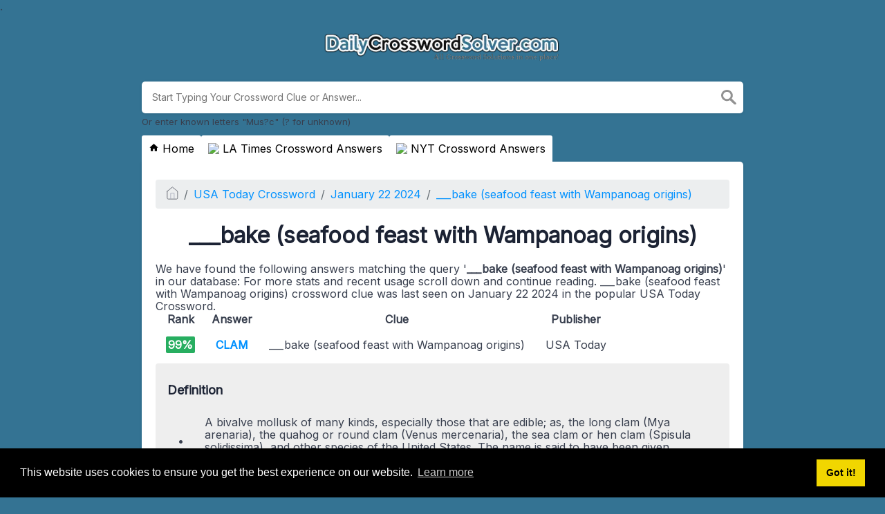

--- FILE ---
content_type: text/html; charset=UTF-8
request_url: https://dailycrosswordsolver.com/___bake-seafood-feast-with-wampanoag-origins-crossword-clue
body_size: 4195
content:
<!doctype html><html lang="en"><head><meta charset="UTF-8"><meta name="viewport" content="width=device-width, initial-scale=1, shrink-to-fit=no"><title>___bake (seafood feast with Wampanoag origins) Crossword Clue</title><meta name="description" content="On this page you will find the ___bake (seafood feast with Wampanoag origins) crossword clue answers and solutions. This clue was last seen on January 22 2024 at the popular USA Today Crossword Puzzle"><meta property="og:type" content="article"/><meta property="og:title" content="___bake (seafood feast with Wampanoag origins) Crossword Clue">.	<meta property="og:description" content="On this page you will find the ___bake (seafood feast with Wampanoag origins) crossword clue answers and solutions. This clue was last seen on January 22 2024 at the popular USA Today Crossword Puzzle"/><meta property="og:url" content="https://dailycrosswordsolver.com/___bake-seafood-feast-with-wampanoag-origins-crossword-clue"/><meta property="og:site_name" content="Daily Crossword Solver"/><script type="application/ld+json">{"@context":"https:\/\/schema.org","@type":"FAQPage","mainEntity":[{"@type":"Question","name":"What is the answer to ___bake (seafood feast with Wampanoag origins) crossword clue?","acceptedAnswer":{"@type":"Answer","text":"The answer to ___bake (seafood feast with Wampanoag origins) crossword clue is: CLAM."}},{"@type":"Question","name":"How many letters does ___bake (seafood feast with Wampanoag origins) crossword clue have?","acceptedAnswer":{"@type":"Answer","text":" ___bake (seafood feast with Wampanoag origins) has a total of 4 letters."}},{"@type":"Question","name":"When was ___bake (seafood feast with Wampanoag origins) last seen?","acceptedAnswer":{"@type":"Answer","text":"___bake (seafood feast with Wampanoag origins) was last seen on January 22 2024 in the popular USA Today Crossword."}}]}</script><link rel="stylesheet" href="/themes/xwm-xwordth/assets/scss/crosswords.css"><link rel="preconnect" href="https://fonts.googleapis.com"> <link rel="preconnect" href="https://fonts.gstatic.com" crossorigin> <link href="https://fonts.googleapis.com/css2?family=Inter&display=swap" rel="stylesheet"><style>body{background:#347393;font-family:Inter,sans-serif}.container{max-width:900px}.fr-fic{width:144px;float:left;margin:8px}.topmenu a{padding:10px;background:#fff;display:inline-block;margin-top:-5px;border-radius:3px 3px 0 0;color:black}.topmenu a img{vertical-align:middle;margin-top:-2px}</style><script async src="https://www.googletagmanager.com/gtag/js?id=UA-81185047-1"></script><script>window.dataLayer=window.dataLayer||[];function gtag(){dataLayer.push(arguments)}gtag('js',new Date());gtag('config','UA-81185047-1');</script><meta name="google-site-verification" content="CK80qZuqt9wmCGHipbNFoD9S2YD2xhQVpzPhDhtbPdA"/></head><body><div class="container"><header><a href="/"><img src="/storage/app/media/dailycrosswordsolver.webp" alt="DailyCrosswordSolver.com"></a></header></div><div class="container"><form class="search" autocomplete="off"><div class="drop-search"><input type="text" name="q" placeholder="Start Typing Your Crossword Clue or Answer..." value="" data-request="onCrosswordSearch" data-request-update="crosswordSearchResults: '#crosswordSearchResults'" data-track-input="500" class="searchbox" onkeydown="if(event.keyCode===13){location.href='/search?q='+encodeURIComponent(this.value)}"><img src="/themes/xwm-xwordth/assets/img/search.svg" alt="Search" onclick="location.href='/search?q='+encodeURIComponent(document.querySelector('.searchbox').value)"><div class="drop-search-content" id="crosswordSearchResults"></div></div><div class="undersearch-txt" style="margin-top:5px">Or enter known letters "Mus?c" (? for unknown)</div></form><br></div><style>.page{border-radius:0 5px 5px 5px}@media screen and (max-width:600px){}.topmenu{display:flex;flex-direction:row;justify-content:flex-start;gap:4px}.topmenu a{padding:10px;background:#fff;display:inline-block;margin-top:-5px;border-radius:3px 3px 0 0}.topmenu a:hover{background:#eee}</style><div class="container page-cont"><div class="topmenu"><a href="/"><svg width='15' height='15' viewBox='0 0 24 24' xmlns='http://www.w3.org/2000/svg' xmlns:xlink='http://www.w3.org/1999/xlink'><rect width='24' height='24' stroke='none' fill='#000000' opacity='0'/><g transform="matrix(0.91 0 0 0.91 12 12)"><path style="stroke:none;stroke-width:1;stroke-dasharray:none;stroke-linecap:butt;stroke-dashoffset:0;stroke-linejoin:miter;stroke-miterlimit:4;fill:rgb(0,0,0);fill-rule:nonzero;opacity:1;" transform=" translate(-12, -11.55)" d="M 12 2.0996094 L 1 12 L 4 12 L 4 21 L 10 21 L 10 15 L 14 15 L 14 21 L 20 21 L 20 12 L 23 12 L 12 2.0996094 z" stroke-linecap="round"/></g></svg> Home</a><a href="/la-times"><img src="https://www.nytimes.com/games-assets/v2/assets/icons/daily.svg"/> LA Times Crossword Answers</a><a href="/new-york-times"><img src="https://www.nytimes.com/games-assets/v2/assets/icons/daily.svg"/> NYT Crossword Answers</a></div><div class="page"><p><ol class="breadcrumb"><li class="breadcrumb-item"><a href="/"><img src="/themes/xwm-xwordth/assets/img/home.svg" alt="Homepage"></a></li> <li class="breadcrumb-item"><a href="/usa-today">USA Today Crossword</a></li> <li class="breadcrumb-item"><a href="https://dailycrosswordsolver.com/usa-today-crossword-january-22-2024-answers">January 22 2024</a></li> <li class="breadcrumb-item"><a href="https://dailycrosswordsolver.com/___bake-seafood-feast-with-wampanoag-origins-crossword-clue">___bake (seafood feast with Wampanoag origins)</a></li></ol></p><h1 style="text-align:center;">___bake (seafood feast with Wampanoag origins)</h1><p><div id="ezoic-pub-ad-placeholder-104"></div></p><p>We have found the following answers matching the query '<strong>___bake (seafood feast with Wampanoag origins)</strong>' in our database: For more stats and recent usage scroll down and continue reading. ___bake (seafood feast with Wampanoag origins) crossword clue was last seen on January 22 2024 in the popular USA Today Crossword.</p><p><table class="table other-answers-table"><thead><th>Rank</th><th>Answer</th><th>Clue</th><th>Publisher</th></thead><tbody><tr><td><span class="dg likely">99%</span></td><td><strong><a href="https://dailycrosswordsolver.com/answer/CLAM">CLAM</a></strong></td><td>___bake (seafood feast with Wampanoag origins)</td><td>USA Today</td></tr></tbody></table></p><p> <div class="content" style="border-bottom:0"> <div class="definition-box alert alert-warning"> <h1>Definition</h1> <table style="text-align:left!important"> <tbody> <tr> <td>&bull;</td> <td>A bivalve mollusk of many kinds, especially those that are edible; as, the long clam (Mya arenaria), the quahog or round clam (Venus mercenaria), the sea clam or hen clam (Spisula solidissima), and other species of the United States. The name is said to have been given originally to the Tridacna gigas, a huge East Indian bivalve.</td></tr> <tr><td>&bull;</td> <td>Strong pinchers or forceps.</td></tr> <tr><td>&bull;</td> <td>A kind of vise, usually of wood.</td></tr> <tr><td>&bull;</td> <td>To clog, as with glutinous or viscous matter.</td></tr> <tr><td>&bull;</td> <td>To be moist or glutinous; to stick; to adhere.</td></tr> <tr><td>&bull;</td> <td>Claminess; moisture.</td></tr> <tr><td>&bull;</td> <td>A crash or clangor made by ringing all the bells of a chime at once.</td></tr> <tr><td>&bull;</td> <td>To produce, in bell ringing, a clam or clangor; to cause to clang.</td></tr></tbody></table></div></div></p><p><div id="ezoic-pub-ad-placeholder-106"></div></p><h3>Recent Usage in Crossword Puzzles:</h3><p><ul class='lastseen'><li>USA Today: Jan 22, 2024</li></ul></p><p><div id="ezoic-pub-ad-placeholder-106"></div></p><h3>Related Crossword Clues</h3><p>We have found the following related crossword clues from the same puzzle.</p><p><div class="related-clues-answers"> <ul> <li> <a href="https://dailycrosswordsolver.com/good-looking-person-crossword-clue" class="main-btn"> Good-looking person</a></li> <li> <a href="https://dailycrosswordsolver.com/collection-of-beehives-crossword-clue" class="main-btn"> Collection of beehives</a></li> <li> <a href="https://dailycrosswordsolver.com/composition-assignment-crossword-clue" class="main-btn"> Composition assignment</a></li> <li> <a href="https://dailycrosswordsolver.com/orange-part-of-a-carrot-plant-crossword-clue" class="main-btn"> Orange part of a carrot plant</a></li> <li> <a href="https://dailycrosswordsolver.com/joy-oladokuns-vocal-range-crossword-clue" class="main-btn"> Joy Oladokun's vocal range</a></li></ul></div></p><p>If you have already solved this crossword clue and are looking for the main post then head over to <a href="https://dailycrosswordsolver.com/usa-today-crossword-january-22-2024-answers"><strong>USA Today Crossword January 22 2024 Answers</strong></a></p><p><div id="ezoic-pub-ad-placeholder-105"></div></p></div></div><footer><div class="container"><div class="footer-disclaimer"><p>We are in no way affiliated or endorsed by the publishers that have created the games. All images and logos are property of their respective owners.</p></div><div class="row"><div class="col-md-12"><div class="brand"><a href="/">DailyCrosswordSolver.com</a></div><div class="footer-links"><a href="/">Home</a> |
                        <a href="/sitemap.xml">Sitemap</a> |
                        <a href="https://dailycrosswordsolver.com/privacy">Privacy</a> |
                        <a href="/archive">Archive</a></div></div></div></div></footer><script src="https://cdnjs.cloudflare.com/ajax/libs/jquery/3.5.1/jquery.min.js"></script><script src="/modules/system/assets/js/framework-extras.js"></script><link rel="stylesheet" property="stylesheet" href="/modules/system/assets/css/framework-extras.css"><script>function getCookie(name){var value="; "+document.cookie;var parts=value.split("; "+name+"=");if(parts.length==2)return parts.pop().split(";").shift();else return null}if(getCookie('mailbox')){}else{document.cookie='mailbox=222; expires=Fri, 31 Dec 9999 23:59:59 GMT';setTimeout(function(){$("#mailmodal").modal()},5000)}</script><link rel="stylesheet" type="text/css" href="//cdnjs.cloudflare.com/ajax/libs/cookieconsent2/3.1.0/cookieconsent.min.css"><script src="//cdnjs.cloudflare.com/ajax/libs/cookieconsent2/3.1.0/cookieconsent.min.js"></script><script>window.addEventListener("load",function(){window.cookieconsent.initialise({"palette":{"popup":{"background":"#000"},"button":{"background":"#f1d600"}},"content":{"href":"/privacy"}})});</script><script>function filterable(){var input,filter,ul,li,a,i,txtValue;input=document.getElementById("catInput");filter=input.value.toUpperCase();ul=document.getElementsByClassName("row")[0];li=ul.getElementsByClassName("filterable");for(i=0;i<li.length;i++){a=li[i].getElementsByClassName("searchable")[0];txtValue=a.textContent||a.innerText;if(txtValue.toUpperCase().indexOf(filter)>-1){li[i].style.display=""}else{li[i].style.display="none"}}}$(function(){$(window).click(function(){$(".drop-search-content").hide()});$(".searchbox").focusin(function(event){$(".drop-search-content").show()});$('.search').click(function(event){event.stopPropagation()})});$(function(){$("#nrLettersSelect").change(function(){var htmlString="";var len=$(this).val();var incr=0;for(var i=0;i<len;i++){incr=i+1;htmlString+="<div class='l-box' style='margin-right:3px'><span>"+incr+"</span><input type='text' name='' class='letter letterinput' maxlength='1'></div>"}$("#solverLettersOutput").html(htmlString)})});$(document).on('keyup','.letterinput',function(e){var key=e.keyCode||e.charCode;if(key==8||key==46){$(this).val("");$(this).closest('div').prev().find('.letterinput').focus()}else{if($(this).val()){$(this).closest('div').next().find('.letterinput').focus()}}});</script><script defer src="https://static.cloudflareinsights.com/beacon.min.js/vcd15cbe7772f49c399c6a5babf22c1241717689176015" integrity="sha512-ZpsOmlRQV6y907TI0dKBHq9Md29nnaEIPlkf84rnaERnq6zvWvPUqr2ft8M1aS28oN72PdrCzSjY4U6VaAw1EQ==" data-cf-beacon='{"version":"2024.11.0","token":"65597be13672495fb63f182437201070","r":1,"server_timing":{"name":{"cfCacheStatus":true,"cfEdge":true,"cfExtPri":true,"cfL4":true,"cfOrigin":true,"cfSpeedBrain":true},"location_startswith":null}}' crossorigin="anonymous"></script>
</body></html>